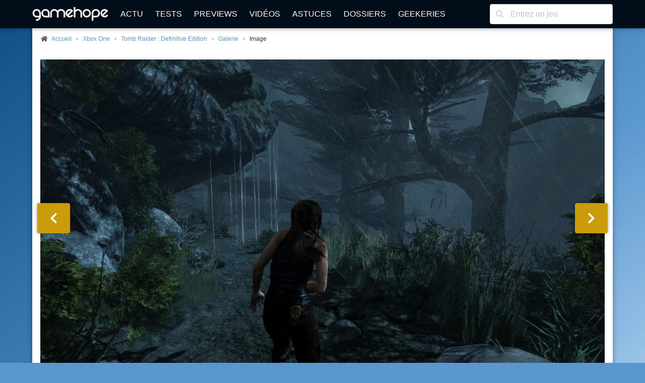

--- FILE ---
content_type: text/html; charset=UTF-8
request_url: https://www.gamehope.com/xone/20091-tomb-raider-definitive-edition/image_163440.html
body_size: 4688
content:
<!doctype html>
<html lang="fr" xmlns:og="http://ogp.me/ns#" xmlns:v="http://rdf.data-vocabulary.org/#">
    <head>
        <title>Tomb Raider : Definitive Edition - Xbox One : la galerie d&#039;images</title>
        <meta charset="utf-8">
            
    <meta name="description" content="Galerie d&#039;images du jeu vidéo Tomb Raider : Definitive Edition sur Xbox One sur GameHope : screenshots, captures d&#039;écran, artworks, wallpapers." />
    <meta name="keywords" content="jeux video,tests,dossiers,news,codes,astuces,pc,ps4,ps3,xbox one,xbox 360,psvita,3ds,wii,wiiu,sony,nintendo,microsoft,windows,iphone,android,ios,switch" />
    <meta name="Identifier-URL" content="https://www.gamehope.com" />
    <meta name="rating" content="general" />
    <meta name="robots" content="index, follow" />
    <meta name="classification" content="jeux video" />
    <meta name="language" content="fr" />
    <meta name="resource-type" content="document" />
    <meta name="publisher" content="GameHope" />
    <meta name="Author" content="GameHope" />
    <meta property="og:site_name" content="GameHope.com" />
    <meta property="og:type" content="game" />
    <meta name="twitter:site" content="@GameHope" />
    <meta property="fb:app_id" content="1592375661071366" />
    <meta property="fb:pages" content="138740356176294" />
    <meta property="fb:admins" content="10222135146757716" />
    <meta name="viewport" content="width=device-width,minimum-scale=1,initial-scale=1" />
    <meta name="charset" content="utf-8" />
    <meta property="og:url" content="https://www.gamehope.com/xone/20091-tomb-raider-definitive-edition/image_163440.html" />
    <meta property="og:image" content="https://www.gamehope.com/data/screenshots/16/34/40-tomb-raider-definitive-edition.low.jpg" />
    <meta property="og:title" content="Tomb Raider : Definitive Edition - Xbox One : la galerie d&#039;images" />
    <meta property="og:description" content="Galerie d&#039;images du jeu vidéo Tomb Raider : Definitive Edition sur Xbox One sur GameHope : screenshots, captures d&#039;écran, artworks, wallpapers." />
    <link rel="canonical" href="https://www.gamehope.com/xone/20091-tomb-raider-definitive-edition/image_163440.html" />

            <link rel="alternate" type="application/xml" title="Flux RSS GameHope.com" href="https://www.gamehope.com/rss/news/tout.xml" />
            <link rel="stylesheet" type="text/css" href="//fonts.googleapis.com/css?family=EB+Garamond" />
    <link rel="stylesheet" type="text/css" href="https://www.gamehope.com/css/styles.min.css?1767211848" />
    
            
                                        <script type="text/javascript">
        var autocompletionUrl = '/autocompletion/search';
</script>
    
    <script type="text/javascript" src="https://www.gamehope.com/js/scripts-header.min.js?1767211848"></script>
    
        <script type="text/javascript">
    hs.registerOverlay({
        html: '<div class="closebutton" onclick="return hs.close(this)" title="Fermer" alt="Fermer"></div>',
        position: 'top right',
        fade: 2     });
    hs.graphicsDir = 'https://www.gamehope.com/css/graphics/';
    hs.wrapperClassName = 'borderless';
    hs.lang.restoreTitle = 'Cliquez pour fermer l\'image, laissez le bouton de la souris enfoncé pour déplacer.';
    hs.lang.fullExpandTitle = 'Agrandir en taille réelle';
    hs.lang.loadingText = 'Chargement...';
    hs.lang.loadingTitle = 'Cliquez pour annuler le chargement';
    hs.zIndexCounter = 2001;
</script>

        <script async src="https://www.googletagmanager.com/gtag/js?id=UA-17237008-1"></script>
<script>
  window.dataLayer = window.dataLayer || [];
  function gtag(){dataLayer.push(arguments);}
  gtag('js', new Date());

  gtag('config', 'UA-17237008-1');
</script>
                        <link rel="shortcut icon" href="https://www.gamehope.com/favicon.ico?v8" />
        <link rel="icon" type="image/x-icon" href="https://www.gamehope.com/favicon.ico?v8.1" />
        <link rel="icon" type="image/png" href="https://www.gamehope.com/favicon.png?v8.1" />
        <link rel="apple-touch-icon" href="https://www.gamehope.com/apple-touch-icon.png?v8.1" />
        <link rel="search" type="application/opensearchdescription+xml" title="GameHope.com" href="/opensearch.xml" />
    </head>
    <body    class="has-navbar-fixed-top"
>
                <div id="fb-root"></div>

    <div class="container gh-main-container">
                    
<nav class="navbar is-fixed-top" role="navigation" aria-label="main navigation">
    <div class="container">
        <div class="navbar-brand">
            <a class="navbar-item" href="/">
                <img src="https://www.gamehope.com/data/gui/logo.png?v9" alt="GameHope.com">
            </a>
            <label aria-expanded="false" aria-label="Menu" class="navbar-burger burger" for="nav-menu-toggle-state" role="button">
                <span aria-hidden="true"></span><span aria-hidden="true"></span><span aria-hidden="true"></span>
            </label>
        </div>
        <input type="checkbox" id="nav-menu-toggle-state">
        <div class="navbar-menu">
            <div class="navbar-start">
                <a class="navbar-item" href="/">Actu</a>
                <a class="navbar-item" href="/tout/tests/">Tests</a>
                <a class="navbar-item" href="/tout/previews/">Previews</a>
                <a class="navbar-item" href="/tout/videos/">Vidéos</a>
                <a class="navbar-item" href="/tout/astuces/">Astuces</a>
                <a class="navbar-item" href="/tout/dossiers/">Dossiers</a>
                <a class="navbar-item" href="/tout/geekeries/">Geekeries</a>
                            </div>
            <div class="navbar-end">
                <div class="navbar-item">
                    <form method="get" action="/recherche.html">
                        <div class="field has-addons">
                            <div class="control has-icons-left">
                                <input class="input" type="text" placeholder="Entrez un jeu" name="queljeu">
                                <span class="icon is-left">
                                    <i class="fas fa-search" aria-hidden="true"></i>
                                </span>
                            </div>
                        </div>
                    </form>
                </div>
            </div>
        </div>
    </div>
</nav>

<div id="disclaimer-cookie" style="display: none;">
    <a href="#close" class="close-button">
        <i class="fas fa-times"></i>
    </a>
    <p>
        En poursuivant votre navigation sur notre site, vous acceptez l'installation et l'utilisation de cookies sur votre poste, notamment à des fins promotionnelles et/ou publicitaires, dans le respect de notre <a href="/apropos.html" target="_blank">politique de protection de votre vie privée</a>.
    </p>
</div>

                    


<section class="section gh-padding-top-small">
    <nav class="breadcrumb has-bullet-separator is-small" aria-label="breadcrumbs">
        <ul itemscope itemtype="https://schema.org/BreadcrumbList">
            <li itemprop="itemListElement" itemscope itemtype="https://schema.org/ListItem">
                <span class="icon is-small">
                    <i class="fas fa-home"></i>
                </span>
                <a href="/" title="Accueil" itemprop="item">
                    <span itemprop="name">Accueil</span>
                    <meta itemprop="position" content="1" />
                </a>
            </li>
                    
            <li itemprop="itemListElement" itemscope itemtype="https://schema.org/ListItem">
            <span>
                <a href="/xone/jeux-video/" title="Xbox One" itemprop="item">
                    Xbox One
                    <meta itemprop="name" content="Xbox One" />
                    <meta itemprop="position" content="2" />
                </a>
                        
            <li itemprop="itemListElement" itemscope itemtype="https://schema.org/ListItem">
            <span>
                <a href="/xone/20091-tomb-raider-definitive-edition/" title="Tomb Raider : Definitive Edition" itemprop="item">
                    Tomb Raider : Definitive Edition
                    <meta itemprop="name" content="Tomb Raider : Definitive Edition" />
                    <meta itemprop="position" content="3" />
                </a>
                        
            <li itemprop="itemListElement" itemscope itemtype="https://schema.org/ListItem">
            <span>
                <a href="/xone/20091-tomb-raider-definitive-edition/galerie.html" title="Galerie" itemprop="item">
                    Galerie
                    <meta itemprop="name" content="Galerie" />
                    <meta itemprop="position" content="4" />
                </a>
                        
            <li class="is-active" itemprop="itemListElement" itemscope itemtype="https://schema.org/ListItem">
            <a aria-current="page" title="Image" itemprop="item">
                Image
                <meta itemprop="name" content="Image" />
                <meta itemprop="position" content="5" />
            </a>
        </li>
    
            </span>
        </li>
    
            </span>
        </li>
    
            </span>
        </li>
    
        </ul>
    </nav>
</section>


    <section class="section">
            </section>

    <section class="section gh-picture-viewer-main-section">
        <div class="gh-picture-viewer-main">
                            <div class="previous-button">
                    <a href="/xone/20091-tomb-raider-definitive-edition/image_163441.html" class="button is-info is-large previous-button gh-shadow">
                        <i class="fas fa-chevron-left"></i>
                    </a>
                </div>
                                        <div class="next-button">
                    <a href="/xone/20091-tomb-raider-definitive-edition/image_163439.html" class="button is-info is-large next-button gh-shadow">
                        <i class="fas fa-chevron-right"></i>
                    </a>
                </div>
                    </div>

                                        <a href="https://www.gamehope.com/data/screenshots/16/34/40-tomb-raider-definitive-edition.high.jpg" onclick="return hs.expand(this)" class="highslide image">
                <img src="https://www.gamehope.com/data/screenshots/16/34/40-tomb-raider-definitive-edition.high.jpg" alt="Tomb Raider : Definitive Edition - Xbox One" title="Tomb Raider : Definitive Edition - Xbox One" />
            </a>
        
                    </section>

    <section class="section">
        <div class="columns is-hidden-touch is-centered is-vcentered gh-picture-viewer-container">
                            <div class="column is-narrow">
                    <a href="/xone/20091-tomb-raider-definitive-edition/image_163442.html" class="image thumbnails">
                        <img
                            src="https://www.gamehope.com/data/screenshots/16/34/42-tomb-raider-definitive-edition.low.jpg"
                            alt="Tomb Raider : Definitive Edition - Xbox One"
                            title="Tomb Raider : Definitive Edition - Xbox One"
                                                    />
                    </a>
                </div>
                            <div class="column is-narrow">
                    <a href="/xone/20091-tomb-raider-definitive-edition/image_163441.html" class="image thumbnails">
                        <img
                            src="https://www.gamehope.com/data/screenshots/16/34/41-tomb-raider-definitive-edition.low.jpg"
                            alt="Tomb Raider : Definitive Edition - Xbox One"
                            title="Tomb Raider : Definitive Edition - Xbox One"
                                                    />
                    </a>
                </div>
                            <div class="column is-narrow">
                    <a href="/xone/20091-tomb-raider-definitive-edition/image_163440.html" class="image thumbnails">
                        <img
                            src="https://www.gamehope.com/data/screenshots/16/34/40-tomb-raider-definitive-edition.low.jpg"
                            alt="Tomb Raider : Definitive Edition - Xbox One"
                            title="Tomb Raider : Definitive Edition - Xbox One"
                            class="active"                        />
                    </a>
                </div>
                            <div class="column is-narrow">
                    <a href="/xone/20091-tomb-raider-definitive-edition/image_163439.html" class="image thumbnails">
                        <img
                            src="https://www.gamehope.com/data/screenshots/16/34/39-tomb-raider-definitive-edition.low.jpg"
                            alt="Tomb Raider : Definitive Edition - Xbox One"
                            title="Tomb Raider : Definitive Edition - Xbox One"
                                                    />
                    </a>
                </div>
                            <div class="column is-narrow">
                    <a href="/xone/20091-tomb-raider-definitive-edition/image_163438.html" class="image thumbnails">
                        <img
                            src="https://www.gamehope.com/data/screenshots/16/34/38-tomb-raider-definitive-edition.low.jpg"
                            alt="Tomb Raider : Definitive Edition - Xbox One"
                            title="Tomb Raider : Definitive Edition - Xbox One"
                                                    />
                    </a>
                </div>
                    </div>
    </section>
                    
<footer class="footer">
    <div class="columns is-desktop is-vcentered">
        <div class="column is-10">
            <nav class="level is-mobile">
                <div class="level-item has-text-centered is-size-2">
                    <a href="http://www.facebook.com/GameHopeCom" target="_blank" class="has-text-info">
                        <i class="fab fa-facebook fa-lg"></i>
                    </a>
                </div>
                <div class="level-item has-text-centered is-size-2">
                    <a href="http://twitter.com/GameHope" target="_blank" class="has-text-info">
                        <i class="fab fa-twitter fa-lg"></i>
                    </a>
                </div>
                <div class="level-item has-text-centered is-size-2">
                    <a href="https://bsky.app/profile/gamehope.bsky.social" target="_blank" class="has-text-info">
                        <i class="fab fa-lg">
                            <svg fill="none" viewBox="0 0 64 57" width="32" style="width: 0.9em;"><path fill="#CA9C09" d="M13.873 3.805C21.21 9.332 29.103 20.537 32 26.55v15.882c0-.338-.13.044-.41.867-1.512 4.456-7.418 21.847-20.923 7.944-7.111-7.32-3.819-14.64 9.125-16.85-7.405 1.264-15.73-.825-18.014-9.015C1.12 23.022 0 8.51 0 6.55 0-3.268 8.579-.182 13.873 3.805ZM50.127 3.805C42.79 9.332 34.897 20.537 32 26.55v15.882c0-.338.13.044.41.867 1.512 4.456 7.418 21.847 20.923 7.944 7.111-7.32 3.819-14.64-9.125-16.85 7.405 1.264 15.73-.825 18.014-9.015C62.88 23.022 64 8.51 64 6.55c0-9.818-8.578-6.732-13.873-2.745Z"></path></svg>
                        </i>
                    </a>
                </div>
                <div class="level-item has-text-centered is-size-2">
                    <a href="/rss/" target="_blank" class="has-text-info">
                        <i class="fas fa-rss fa-lg"></i>
                    </a>
                </div>
            </nav>
            <div class="content has-text-centered is-size-7">
                <p>
                    GameHope est un magazine de jeux vidéo ayant pour vocation de tester les dernières nouveautés, de traiter l'actualité du moment, et d'aborder des articles de fond.
                </p>

                <p>
                    Pour les recrutements, c'est <a href="/recrutement.html">par ici</a> !
                </p>

                <p>
                    Tous les jeux vidéo sur GameHope - Webmaster : <a href="/contact/?author=Monsieur%20Tomate">Monsieur Tomate</a><br />
                    Copyright &copy; 1999-2026 - GameHope.com - Tous droits réservés
                </p>

                <a class="creative-commons" href="http://creativecommons.org/licenses/by-nc-nd/4.0/" target="_blank"><img src="https://www.gamehope.com/data/gui/icon-cc.png" alt="By/NC/ND" /></a>

                            </div>
        </div>
        <div class="column has-text-centered">
            <ul>
                <li><a href="/">Accueil</a></li>
                <li><a href="/hasard.html">Un truc au pif</a></li>
                <li><a href="/tout/tests/">Tests</a></li>
                <li><a href="/tout/previews/">Previews</a></li>
                <li><a href="/tout/videos/">Vidéos</a></li>
                <li><a href="/tout/images/">Galeries</a></li>
                <li><a href="/tout/dossiers/">Dossiers</a></li>
                <li><a href="/tout/geekeries/">Geekeries</a></li>
                <li><a href="/tout/astuces/">Astuces</a></li>
                <li><a href="/tout/jeux-video/">Jeux vidéo</a></li>
                <li><a href="/notation.html">Notation GH</a></li>
                <li><a href="/team/">Team</a></li>
                <li><a href="/apropos.html">A propos</a></li>
                <li><a href="/recrutement.html">Recrutement</a></li>
                <li><a href="/contact/">Nous contacter</a></li>
            </ul>
        </div>
    </div>
</footer>

<!-- Default Statcounter code for GameHope https://www.gamehope.com -->
<script type="text/javascript">
    var sc_project=13040671;
    var sc_invisible=1;
    var sc_security="f7844866";
</script>
<script type="text/javascript"
        src="https://www.statcounter.com/counter/counter.js" async></script>
<noscript><div class="statcounter"><a title="Web Analytics"
      href="https://statcounter.com/" target="_blank"><img class="statcounter"
   src="https://c.statcounter.com/13040671/0/f7844866/1/" alt="Web Analytics"
   referrerPolicy="no-referrer-when-downgrade"></a></div></noscript>
<!-- End of Statcounter Code -->



        
<script type="text/javascript">(function(d, s, id) {
  var js, fjs = d.getElementsByTagName(s)[0];
  if (d.getElementById(id)) return;
  js = d.createElement(s); js.id = id;
  js.src = "//connect.facebook.net/fr_FR/sdk.js#xfbml=1&version=v2.8&appId=1592375661071366";
  fjs.parentNode.insertBefore(js, fjs);
}(document, 'script', 'facebook-jssdk'));</script>
            </div>

        <a class="gh-top-link button is-large gh-shadow gh-opacity-no" href="" id="js-top">
        <i class="fas fa-chevron-right gh-rotate-90"></i>
        <span class="gh-back-to-top-screen-reader-text">Revenir en haut</span>
    </a>

        <div class="modal" id="gh-notification">
        <div class="modal-background"></div>
        <div class="modal-card">
            <header class="modal-card-head">
                <p class="modal-card-title gh-notification-title"></p>
                <button class="delete gh-notification-close" aria-label="close"></button>
            </header>
            <section class="modal-card-body">
                <p class="gh-notification-content"></p>
            </section>
            <footer class="modal-card-foot">
                <button class="button is-success gh-is-hidden gh-notification-success gh-notification-close">Fermer</button>
                <button class="button is-danger gh-is-hidden gh-notification-error gh-notification-close">Fermer</button>
            </footer>
        </div>
    </div>
            <script type="text/javascript" src="https://www.gamehope.com/js/scripts-footer.min.js?1767211848"></script>
    
        
<script type="text/javascript">
    function pushAllNotifications() {
        
            }
</script>

    <script type="text/javascript" src="//s7.addthis.com/js/300/addthis_widget.js#pubid=ra-5e594b951f3ac52f"></script>
    </body>
</html>
